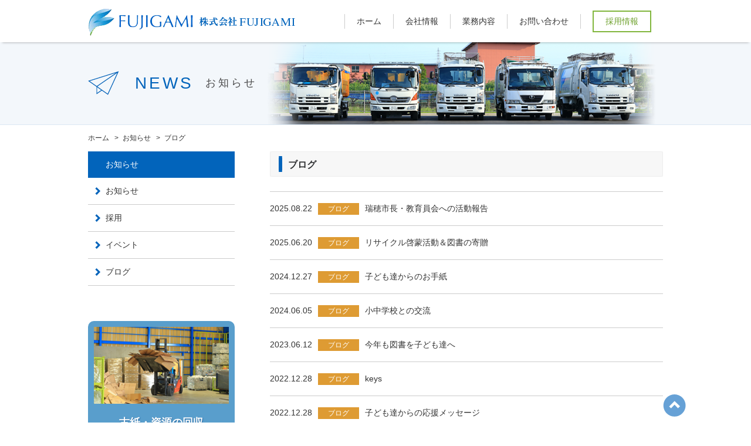

--- FILE ---
content_type: text/html; charset=UTF-8
request_url: http://www.fujigami.co.jp/news/blog
body_size: 4407
content:
<!doctype html>
<html lang="ja">
<head>
<meta charset="utf-8">
<title>ブログ｜古紙回収・機密文書の処理・廃棄　リサイクルステーションの株式会社FUJIGAMI</title>
<meta name="keywords" content="古紙回収,機密文書処分,廃棄,リサイクルステーション,お知らせ">
<meta name="description" content="FUJIGAMIは、岐阜県・愛知県を中心に、機密文書・機密書類、個人情報の処理・廃棄をお手伝いさせて頂きます。家庭からの古紙、資源ごみの回収、リサイクルステーション「ズットエコ」もご利用ください！FUJIGAMIからのお知らせはこちらのページでご覧ください。"><meta name="viewport" content="width=device-width,initial-scale=1.0">
<!--[if lt IE 9]>
<script src="/common/js/ie/IE9.js"></script>
<script src="/common/js/ie/html5shiv.js"></script>
<![endif]-->
<link rel="stylesheet" href="/common/css/base.css">
<link rel="stylesheet" href="/common/css/style.css">
<link rel="stylesheet" href="http://www.fujigami.co.jp/wp/wp-content/themes/wp-fuzi/style.css">
<script src="/common/js/jquery-1.11.1.min.js"></script>
<script src="/common/js/common.js"></script>
<!--[if lt IE 9]>
<script src="/common/js/ie/MooTools-Core-1.5.1.js"></script>
<script src="/common/js/ie/selectivizr-min.js"></script>
<![endif]-->
<link rel="apple-touch-icon" href="http://www.fujigami.co.jp/apple-touch-icon.png">
<link rel="shortcut icon" href="http://www.fujigami.co.jp/favicon.ico">

<link rel='dns-prefetch' href='//s.w.org' />
<link rel="alternate" type="application/rss+xml" title="株式会社FUJIGAMI &raquo; ブログ カテゴリー のフィード" href="http://www.fujigami.co.jp/news/blog/feed" />
		<script type="text/javascript">
			window._wpemojiSettings = {"baseUrl":"https:\/\/s.w.org\/images\/core\/emoji\/11.2.0\/72x72\/","ext":".png","svgUrl":"https:\/\/s.w.org\/images\/core\/emoji\/11.2.0\/svg\/","svgExt":".svg","source":{"concatemoji":"http:\/\/www.fujigami.co.jp\/wp\/wp-includes\/js\/wp-emoji-release.min.js?ver=5.1.16"}};
			!function(e,a,t){var n,r,o,i=a.createElement("canvas"),p=i.getContext&&i.getContext("2d");function s(e,t){var a=String.fromCharCode;p.clearRect(0,0,i.width,i.height),p.fillText(a.apply(this,e),0,0);e=i.toDataURL();return p.clearRect(0,0,i.width,i.height),p.fillText(a.apply(this,t),0,0),e===i.toDataURL()}function c(e){var t=a.createElement("script");t.src=e,t.defer=t.type="text/javascript",a.getElementsByTagName("head")[0].appendChild(t)}for(o=Array("flag","emoji"),t.supports={everything:!0,everythingExceptFlag:!0},r=0;r<o.length;r++)t.supports[o[r]]=function(e){if(!p||!p.fillText)return!1;switch(p.textBaseline="top",p.font="600 32px Arial",e){case"flag":return s([55356,56826,55356,56819],[55356,56826,8203,55356,56819])?!1:!s([55356,57332,56128,56423,56128,56418,56128,56421,56128,56430,56128,56423,56128,56447],[55356,57332,8203,56128,56423,8203,56128,56418,8203,56128,56421,8203,56128,56430,8203,56128,56423,8203,56128,56447]);case"emoji":return!s([55358,56760,9792,65039],[55358,56760,8203,9792,65039])}return!1}(o[r]),t.supports.everything=t.supports.everything&&t.supports[o[r]],"flag"!==o[r]&&(t.supports.everythingExceptFlag=t.supports.everythingExceptFlag&&t.supports[o[r]]);t.supports.everythingExceptFlag=t.supports.everythingExceptFlag&&!t.supports.flag,t.DOMReady=!1,t.readyCallback=function(){t.DOMReady=!0},t.supports.everything||(n=function(){t.readyCallback()},a.addEventListener?(a.addEventListener("DOMContentLoaded",n,!1),e.addEventListener("load",n,!1)):(e.attachEvent("onload",n),a.attachEvent("onreadystatechange",function(){"complete"===a.readyState&&t.readyCallback()})),(n=t.source||{}).concatemoji?c(n.concatemoji):n.wpemoji&&n.twemoji&&(c(n.twemoji),c(n.wpemoji)))}(window,document,window._wpemojiSettings);
		</script>
		<style type="text/css">
img.wp-smiley,
img.emoji {
	display: inline !important;
	border: none !important;
	box-shadow: none !important;
	height: 1em !important;
	width: 1em !important;
	margin: 0 .07em !important;
	vertical-align: -0.1em !important;
	background: none !important;
	padding: 0 !important;
}
</style>
	<link rel='stylesheet' id='wp-block-library-css'  href='http://www.fujigami.co.jp/wp/wp-includes/css/dist/block-library/style.min.css?ver=5.1.16' type='text/css' media='all' />
<link rel='https://api.w.org/' href='http://www.fujigami.co.jp/wp-json/' />
<link rel="EditURI" type="application/rsd+xml" title="RSD" href="http://www.fujigami.co.jp/wp/xmlrpc.php?rsd" />
<link rel="wlwmanifest" type="application/wlwmanifest+xml" href="http://www.fujigami.co.jp/wp/wp-includes/wlwmanifest.xml" /> 
<meta name="generator" content="WordPress 5.1.16" />
</head>
<body>

<header id="header">
	<div>
        <img src="/image/common/sp-menu.png" width="40" height="40" class="sp-menu">
        <h1><img src="/image/common/logo.png" alt="株式会社 FUJIGAMI"></h1>
        <nav>
            <ul>
                <li><a href="/">ホーム</a></li>
                <li><a href="/company/">会社情報</a></li>
                <li><a href="/service/">業務内容</a></li>
                <li><a href="/contact/">お問い合わせ</a></li>
                <li><a href="/recruit/" class="box">採用情報</a></li>
            </ul>
        </nav>
    </div>
</header>

<section class="main" id="news">

    <div class="title"><h1><span>NEWS</span>お知らせ</h1></div>
    
    <div id="pan">
        <span itemscope itemtype="http://data-vocabulary.org/Breadcrumb"><a itemprop="url" href="/"><span itemprop="title">ホーム</span></a></span>
                <span itemscope itemtype="http://data-vocabulary.org/Breadcrumb"><a itemprop="url" href="/news"><span itemprop="title">お知らせ</span></a></span>
        <span itemscope itemtype="http://data-vocabulary.org/Breadcrumb"><span itemprop="title">ブログ</span></span>
            </div>
    
    <div id="body">
    
        <section id="main">
            <h1>ブログ</h1>
                <ul class="newsList">
					<li>2025.08.22<a href="/news/blog" class="category blog">ブログ</a><a href="http://www.fujigami.co.jp/news/671">瑞穂市長・教育員会への活動報告</a></li>
					<li>2025.06.20<a href="/news/blog" class="category blog">ブログ</a><a href="http://www.fujigami.co.jp/news/666">リサイクル啓蒙活動＆図書の寄贈</a></li>
					<li>2024.12.27<a href="/news/blog" class="category blog">ブログ</a><a href="http://www.fujigami.co.jp/news/641">子ども達からのお手紙</a></li>
					<li>2024.06.05<a href="/news/blog" class="category blog">ブログ</a><a href="http://www.fujigami.co.jp/news/623">小中学校との交流</a></li>
					<li>2023.06.12<a href="/news/blog" class="category blog">ブログ</a><a href="http://www.fujigami.co.jp/news/577">今年も図書を子ども達へ</a></li>
					<li>2022.12.28<a href="/news/blog" class="category blog">ブログ</a><a href="http://www.fujigami.co.jp/news/562">keys</a></li>
					<li>2022.12.28<a href="/news/blog" class="category blog">ブログ</a><a href="http://www.fujigami.co.jp/news/559">子ども達からの応援メッセージ</a></li>
					<li>2022.12.06<a href="/news/blog" class="category blog">ブログ</a><a href="http://www.fujigami.co.jp/news/549">小学生の工場見学【2022】</a></li>
					<li>2022.08.04<a href="/news/blog" class="category blog">ブログ</a><a href="http://www.fujigami.co.jp/news/532">市長・教育委員会へのご報告</a></li>
					<li>2022.07.27<a href="/news/blog" class="category blog">ブログ</a><a href="http://www.fujigami.co.jp/news/524">小学生からのお手紙</a></li>
					<li>2022.06.15<a href="/news/blog" class="category blog">ブログ</a><a href="http://www.fujigami.co.jp/news/519">地域の小中学校へ図書を</a></li>
					<li>2022.01.26<a href="/news/blog" class="category blog">ブログ</a><a href="http://www.fujigami.co.jp/news/495">今年も工場見学スタート【瑞穂市 中小学校】</a></li>
					<li>2021.11.26<a href="/news/blog" class="category blog">ブログ</a><a href="http://www.fujigami.co.jp/news/488">FUJIGAMI野球部が優勝しました！</a></li>
					<li>2021.11.15<a href="/news/blog" class="category blog">ブログ</a><a href="http://www.fujigami.co.jp/news/481">3年ぶりの工場見学【本田小学校】</a></li>
					<li>2021.07.08<a href="/news/blog" class="category blog">ブログ</a><a href="http://www.fujigami.co.jp/news/460">小学校図書寄贈の贈呈式</a></li>
					<li>2020.09.23<a href="/news/blog" class="category blog">ブログ</a><a href="http://www.fujigami.co.jp/news/420">小学生からのお手紙</a></li>
					<li>2020.07.10<a href="/news/blog" class="category blog">ブログ</a><a href="http://www.fujigami.co.jp/news/406">市長・教育長へのご報告</a></li>
					<li>2020.07.10<a href="/news/blog" class="category blog">ブログ</a><a href="http://www.fujigami.co.jp/news/414">【瑞穂市小学生】リサイクル活動の紹介</a></li>
					<li>2020.05.12<a href="/news/blog" class="category blog">ブログ</a><a href="http://www.fujigami.co.jp/news/393">早く子ども達に届けたい。。。</a></li>
					<li>2019.12.20<a href="/news/blog" class="category blog">ブログ</a><a href="http://www.fujigami.co.jp/news/363">FUJIGAMI忘年会2019</a></li>
                </ul>
    <div class="pager">
<span aria-current='page' class='page-numbers current'>1</span>
<a class='page-numbers' href='http://www.fujigami.co.jp/news/blog/page/2'>2</a>
<a class="next page-numbers" href="http://www.fujigami.co.jp/news/blog/page/2">»</a>    </div>
        </section>
        
        <div id="side">
            <ul class="categoryList">
            	<div>お知らせ</div>
	<li class="cat-item cat-item-2"><a href="http://www.fujigami.co.jp/news/info" >お知らせ</a>
</li>
	<li class="cat-item cat-item-3"><a href="http://www.fujigami.co.jp/news/recruit" >採用</a>
</li>
	<li class="cat-item cat-item-4"><a href="http://www.fujigami.co.jp/news/event" >イベント</a>
</li>
	<li class="cat-item cat-item-5 current-cat"><a href="http://www.fujigami.co.jp/news/blog" >ブログ</a>
</li>
            </ul>
            <ul class="serviceList">
                <li>
                    <a href="/service/">
                        <img src="/image/common/service-image01.png" width="280" height="160" alt="">
                        <span>古紙・資源の回収</span>
                    </a>
                </li>
                <li>
                    <a href="/service/recycle.html">
                        <img src="/image/common/service-image02.png" width="280" height="160" alt="">
                        <span>機密文書の廃棄・<br>収集・リサイクル</span>
                    </a>
                </li>
                <li>
                    <a href="/service/eco">
                        <img src="/image/common/service-image03.png" width="280" height="160" alt="">
                        <span><span>町のリサイクルステーション</span>ズットエコ</span>
                    </a>
                </li>
            </ul>
        </div>
    
    </div>

</section>

<div class="goTop">
    <a href="#"><img src="/image/common/goTop.png" width="39" height="38" alt="ページの先頭へ戻る"></a>
</div>

<footer id="footer">
	<div>
        <div class="footerLeft">
            <nav>
                <ul>
                    <li><a href="/">ホーム</a></li>
                    <li><a href="/company/">会社情報</a></li>
                    <li><a href="/service/">業務内容</a></li>
                    <li><a href="/contact/">お問い合わせ</a></li>
                    <li><a href="/recruit/">採用情報</a></li><br>
                    <li><a href="/privacy/">個人情報保護方針</a></li>
                </ul>
            </nav>
            <div>
                株式会社FUJIGAMI<br>
                〒501-0313　岐阜県瑞穂市十七条917番地<br>
                電話：058-216-8086
            　FAX：058-216-8087</div>
            <small>
                c Fujigami All Rights Reserved.
            </small>
        </div>
        <div class="footerRight">
        	<a href="/privacy/"><img src="/image/common/footerImage03.png" width="141" height="141" alt="たいせつにしますプライバシー"></a>
        </div>
    </div>
</footer>
<script>
  (function(i,s,o,g,r,a,m){i['GoogleAnalyticsObject']=r;i[r]=i[r]||function(){
  (i[r].q=i[r].q||[]).push(arguments)},i[r].l=1*new Date();a=s.createElement(o),
  m=s.getElementsByTagName(o)[0];a.async=1;a.src=g;m.parentNode.insertBefore(a,m)
  })(window,document,'script','//www.google-analytics.com/analytics.js','ga');

  ga('create', 'UA-64710468-1', 'auto');
  ga('require', 'displayfeatures');
  ga('send', 'pageview');

</script>
<script type='text/javascript' src='http://www.fujigami.co.jp/wp/wp-includes/js/wp-embed.min.js?ver=5.1.16'></script>

</body>

--- FILE ---
content_type: text/css
request_url: http://www.fujigami.co.jp/common/css/base.css
body_size: 2129
content:
@charset "utf-8";
/* CSS Document */

*{
	padding:0;
	margin:0;
	max-width:100%;
	box-sizing:border-box;
	}
body,html{
	font-size:14px;
	line-height:1.8em;
	font-family:'Hiragino Kaku Gothic ProN', Meiryo, sans-serif;
	width:100%;
	min-width:1000px;
	color:#333;
	}
a:hover img{
	opacity:0.8;
	}
img{
	border:none;
	outline:none !important;
	height:auto;
	vertical-align:bottom;
	}
ul{
	list-style:none;
	}

/* body ********************************************************************************************/
#header>div,
#footer>div,
body>section>div,
#body,
body>div.goTop{
	width:980px;
	margin:0 auto;
	}
@media screen and (max-width: 540px){
body,html{
	min-width:10px;
	}
#header>div,
#footer>div,
body>nav>ul,
#body,
body>article,
body>div.goTop{
	width:100%;
	}
#body{
	padding:0 10px;
	}
}
/******************************************************************************************** body */


/* header ********************************************************************************************/
#header a{
	color:#333;
	text-decoration:none;
	}
#header a:hover,
#footer a:hover,
#header a:active,
#footer a:active{
	opacity:0.6;
	}
#header{
	margin-top:14px;
	box-shadow:0 4px 4px -4px rgba(0,0,0,0.4);
	padding-bottom:10px;
	position:relative;
	z-index:10;
	}
#header:after{
	content:"";
	display:block;
	clear:both;
	}
#header h1{
	float:left;
	}
#header nav{
	float:right;
	padding-top:10px;
	}
#header nav li{
	float:left;
	border-left:1px solid #ccc;
	padding:0 20px;
	height:25px;
	}
#header nav li.now a{
	color:#1e74c0;
	}
#header nav li a.box{
	color:#6da02b;
	border:2px solid #81b63d;
	display:inline-block;
	padding:4px 20px;
	margin-top:-8px;
	}
#header nav li.now a.box{
	background:#81b63d;
	color:#fff;
	}
img.sp-menu{
	cursor:pointer;
	display:none;
	}
@media screen and (min-width: 541px){
#header nav ul{
	display:block !important;
	}
}
@media screen and (max-width: 540px){
#header{
	padding-bottom:0;
	}
#header h1,
#header nav{
	float:none;
	}
#header h1{
	padding-right:50px;
	}
img.sp-menu{
	position:absolute;
	display:block;
	top:-4px;
	right:4px;
	padding-bottom: 10px;
	}
#header nav ul{
	display:none;
	}
#header nav li{
	display:block;
	float:none;
	margin:0 4px;
	padding:0 !important;
	border:none;
	border-top:1px solid #ddd;
	height:auto;
	}
#header nav li a.box{
	margin:0;
	color:#333;
	border:none;
	}
#header nav li a{
	display:block !important;
	padding:6px 0px !important;
	margin-left:20px !important;
	}
}
/******************************************************************************************** header */


/* footer ********************************************************************************************/
#footer{
	color:#fff;
	background:url(../../image/common/footerHead.png) center top repeat-x #0264bb;
	padding-top:40px;
	padding-bottom:20px;
	}
#footer a{
	color:#fff;
	text-decoration:none;
	}
#footer .footerLeft{
	float:left;
	}
#footer .footerRight{
	float:right;
	text-align:right;
	}
#footer .footerRight a{
	display:inline-block;
	margin-left:20px;
	}
#footer:after{
	content:"";
	display:block;
	clear:both;
	}
#footer .footerLeft>nav{
	margin-bottom:20px;
	}
#footer nav li{
	display:inline-block;
	position:relative;
	margin-right:20px;
	}
#footer nav li a{
	display:inline-block;
	padding-left:10px;
	}
#footer nav li a:before{
	content:"";
	width:0;
	height:0;
	border:3px solid transparent;
	border-left:4px solid #fff;
	position:absolute;
	left:0;
	top:9px;
	}
#footer .footerLeft>div{
	margin-bottom:10px;
	}
@media screen and (max-width: 540px){
#footer{
	padding:30px 10px 10px 10px
	}
#footer .footerLeft,
#footer .footerRight{
	float:none;
	}
#footer .footerRight{
	text-align:center;
	margin-top:10px;
	}
#footer .footerRight a{
	margin:0 6px;
	}
#footer .footerRight img{
	height:100px;
	width:auto;
	}
#footer .footerLeft nav li{
	width:33.3%;
	margin:0;
	float:left;
	}
#footer .footerLeft nav li:last-child{
	width:66.6%;
	}
#footer .footerLeft nav:after{
	content:"";
	display:block;
	clear:both;
	}
}
/******************************************************************************************** footer */


/* parts ********************************************************************************************/
.arrow-blue{
	border:none;
	background:#0264bb;
	color:#fff !important;
	text-decoration:none;
	display:inline-block;
	position:relative;
	height:32px;
	line-height:32px;
	padding:0px 30px 0;
	margin:0 12px;
	}
.arrow-blue:before{
	content:url(../../image/common/arrow-blue-left.png);
	position:absolute;
	left:-12px;
	top:0;
	}
.arrow-blue:after{
	content:url(../../image/common/arrow-blue-right.png);
	position:absolute;
	right:-12px;
	top:0;
	}
.arrow-blue:hover,
.arrow-blue:active{
	opacity:0.6;
	}
.arrow-blue.back:before{
	content:url(../../image/common/arrow-blue-left2.png);
	left:-11px;
	}
.arrow-blue.back:after{
	content:url(../../image/common/arrow-blue-right2.png);
	}
@media screen and (max-width: 540px){
}
/******************************************************************************************** parts */


/* newsList ********************************************************************************************/
.newsList{
	border-top:1px solid #ccc;
	}
.newsList li{
	border-bottom:1px solid #ccc;
	padding:16px 0;
	}
.newsList li a{
	display:inline-block;
	margin-left:10px;
	text-decoration:none;
	color:#333;
	}
.newsList li a:hover, .newsList li :active{
	text-decoration:underline;
	}
#news a.category{
	display:inline-block;
	color:#fff !important;
	background:#0264bb;
	min-width:70px;
	text-align:center;
	font-size:12px;
	line-height:12px;
	padding:4px 0;
	text-decoration:none !important;
	}
#news a.category:hover, #news a.category:active{
	opacity:0.6;
	}
#news a.category.info{
	background:#277dc5;
	}
#news a.category.recruit{
	background:#8ab13e;
	}
#news a.category.event{
	background:#c5279e;
	}
#news a.category.blog{
	background:#de9b33;
	}
@media screen and (max-width: 540px){
.newsList li a:not([class]){
	display:block;
	}
}
/******************************************************************************************** newsList */


/* serviceList ********************************************************************************************/
.serviceList li{
	width:280px;
	color:#fff;
	border-radius:10px;
	text-align:center;
	}
.serviceList li:nth-of-type(1){
	background:#599ecc;
	margin-right:70px;
	}
.serviceList li:nth-of-type(2){
	background:#9cba5c;
	}
.serviceList li:nth-of-type(3){
	background:#e5b942;
	}
.serviceList li a{
	color:#fff;
	text-decoration:none !important;
	display:block;
	width:inherit;
	padding-top:10px;
	}
.serviceList li a>span{
	display:table-cell;
	width:inherit;
	vertical-align:middle;
	height:66px;
	padding-bottom:6px;
	font-size:22px;
	font-weight:bold;
	}
.serviceList li a>span span{
	font-size:16px;
	display:block;
	}
.serviceList li:nth-of-type(1) a>span{
	text-shadow:1px 1px 2px #2d6ca4;
	}
.serviceList li:nth-of-type(2) a>span{
	text-shadow:1px 1px 2px #658f2b;
	}
.serviceList li:nth-of-type(3) a>span{
	text-shadow:1px 1px 2px #c59624;
	}
@media screen and (max-width: 540px){
.serviceList li{
	margin:0 auto 20px !important;
	float:none !important;
	}
}
/******************************************************************************************** serviceList */


/* body ********************************************************************************************/
@media screen and (max-width: 540px){
}
/******************************************************************************************** body */


/* goTop ********************************************************************************************/
body>div.goTop{
	text-align:right;
	position:relative;
	clear:both;
	}
body>div.goTop a{
	position:fixed;
	bottom:10px;
	z-index:100;
	opacity:0.6;
	width:39px;
	}
body>div.goTop a:hover,
body>div.goTop a:active{
	opacity:1;
	}
@media screen and (max-width: 1100px){
body>div.goTop a{
	right:10px;
	}
	}
@media screen and (-ms-high-contrast: active), (-ms-high-contrast: none){
body>div.goTop a{
	right:10px;
	}
}
/******************************************************************************************** goTop */

--- FILE ---
content_type: text/css
request_url: http://www.fujigami.co.jp/common/css/style.css
body_size: 5009
content:
@charset "utf-8";

/* CSS Document */

.main {
    overflow: hidden;
    margin-bottom: 0;
}

.main>.title {
    background: center no-repeat #f3f7fb;
    display: table-cell;
    width: 10000px;
    vertical-align: middle;
    height: 140px;
    border-bottom: 1px solid #dbe8f3;
    box-sizing: content-box;
}

.main>.title h1 {
    width: 980px;
    display: block;
    line-height: 50px;
    padding-left: 80px;
    margin: 0 auto;
    font-size: 18px;
    color: #4a4a4b;
    font-weight: normal;
    letter-spacing: 4px;
    background: left center no-repeat;
}

.main>.title h1 span {
    color: #0264bb;
    font-size: 28px;
    display: inline-block;
    vertical-align: middle;
    margin-right: 20px;
}

#side,
#main {
    margin-bottom: 80px;
}

#side {
    width: 250px;
    float: left;
}

#main {
    float: right;
    width: 670px;
}

section,
.section {
    margin-bottom: 60px;
    clear: both;
}

section:after,
.section:after {
    content: "";
    display: block;
    clear: both;
}

@media screen and (max-width: 540px) {
    .main>.title {
        background-position: left -160px center;
    }
    .main>.title h1 {
        line-height: 1.4em;
        padding-top: 6px;
        background-position: left 10px center;
    }
    .main>.title h1 span {
        display: block;
        margin-right: 0;
        margin-bottom: 6px;
    }
    #side,
    #main {
        width: 100%;
        float: none;
    }
}


/* parts ********************************************************************************************/

.serviceList li {
    margin-bottom: 30px;
}

.serviceList li a {
    padding: 10px;
}

.serviceList li a>span {
    padding: 6px 0 0;
    font-size: 18px;
    height: 60px;
}

.serviceList li a>span span {
    font-size: 14px;
}

.categoryList {
    margin-bottom: 60px;
}

.categoryList li {
    border-bottom: 1px solid #ccc;
}

.categoryList div,
.categoryList a {
    display: block;
    padding: 10px 10px 10px 30px;
}

.categoryList a {
    color: #333;
    text-decoration: none;
    position: relative;
}

.categoryList a:hover,
.categoryList a:active {
    text-decoration: underline;
}

.categoryList a:before {
    content: url(../../image/common/categoryIcon.png);
    left: 12px;
    position: absolute;
    top: 12px;
}

.categoryList div {
    background: #0264bb;
    color: #fff;
}

#pan {
    margin: 10px auto;
    font-size: 12px;
}

#pan>span {
    display: inline-block;
    position: relative;
    margin-right: 20px;
}

#pan a {
    text-decoration: none;
    color: #333;
}

#pan a:hover,
#pan a:active {
    text-decoration: underline;
}

#pan>span:not(:last-of-type):after {
    content: ">";
    position: absolute;
    right: -16px;
}

@media screen and (max-width: 540px) {
    #pan {
        padding: 0 10px;
    }
}


/******************************************************************************************** news */


/* main ********************************************************************************************/

#main h1 {
    border: solid #f7f7f7;
    border-width: 8px 20px 8px 21px;
    -moz-border-image: url(../../image/common/h1.png) 8 20 8 21 repeat;
    -webkit-border-image: url(../../image/common/h1.png) 8 20 8 21 repeat;
    -o-border-image: url(../../image/common/h1.png) 8 20 8 21 repeat;
    border-image: url(../../image/common/h1.png) 8 20 8 21 fill repeat;
    background: #f7f7f7;
    padding: 2px 0 0 10px;
    color: #313234
}

img.centered {
    display: block;
    margin-left: auto;
    margin-right: auto;
}

img.alignright {
    padding: 4px;
    margin: 0 0 2px 7px;
    display: inline;
    box-sizing: content-box;
}

img.alignleft {
    padding: 4px;
    margin: 0 7px 2px 0;
    display: inline;
    box-sizing: content-box;
}

.alignright {
    float: right;
}

.alignleft {
    float: left
}

.aligncenter {
    display: block;
    margin: 0 auto;
}

.rightImage {
    float: right;
    margin: 0 0 20px 20px;
    box-sizing: content-box;
}

.leftImage {
    float: left;
    margin: 0 20px 20px 0;
    box-sizing: content-box;
}

#main {
    overflow: hidden;
}

#main:after {
    content: "";
    display: block;
    clear: both
}

#main h1,
#main h2,
#main h3,
#main h4,
#main h5,
#main h6 {
    margin-bottom: 1.5em;
}

#main p,
#main ul,
#main ol,
#main table,
#main blockquote,
#main hr {
    margin: 1em 0;
    font-weight: normal;
}

#main h2 {
    color: #0264bb;
    border-bottom: 1px dotted #0264bb;
    font-size: 18px;
}

#main h3 {
    font-size: 18px;
    border-bottom: 1px dotted #0264bb;
}

#main h4 {
    font-size: 18px;
    color: #1b406a;
}

#main h5 {
    font-size: 1.1em;
}

#main h5:before {
    content: "◆";
    padding-right: 4px;
}

#main h6 {
    font-size: 1.0em;
}

#main h6:before {
    content: "●";
    padding-right: 4px;
}

.post ul>li {
    margin: 0.5em 0;
    padding-left: 18px;
    position: relative;
}

.post ul>li:before {
    content: "・";
    position: absolute;
    left: 0;
}

#main ol>li {
    margin: 0.5em 0;
    margin-left: 34px;
    position: relative;
    list-style: decimal;
}

#main blockquote {
    background: #fafafa;
    padding: 10px 30px;
    margin-left: 40px;
    border-left: 2px solid #aaa;
}

#main table {
    border-collapse: collapse;
}

#main table td,
#main table th {
    border: 1px solid #ddd;
    padding: 10px 20px;
    text-align: left;
    min-width: 180px;
}

#main table th {
    background: #f7f7f7;
}

.pager {
    margin: 30px 0;
    text-align: center;
}

.pager a.page-numbers,
.pager span.current {
    padding: 4px 6px;
    display: inline-block;
    min-width: 32px;
    text-align: center;
    margin: 0 3px 10px;
}

.pager a.page-numbers {
    border: 1px solid #ddd;
    color: #333;
    text-decoration: none;
}

.pager span.current,
.pager a.page-numbers:hover,
.pager a.page-numbers:active {
    color: #fff;
    background: #0264bb;
}

@media screen and (max-width: 540px) {
    .alignright,
    .alignleft,
    .rightImage,
    .leftImage {
        float: none !important;
        display: block !important;
        padding: 0 !important;
        margin: 0.5em auto !important;
    }
    #main table td,
    #main table th {
        min-width: 50px;
    }
    #main blockquote {
        margin-left: 0;
    }
    .pager a.page-numbers,
    .pager span.current {
        padding: 0 6px;
        min-width: 24px;
    }
    .pc-only {
        display: none !important;
    }
}


/******************************************************************************************** main */


/* news ********************************************************************************************/

#news>.title {
    background-image: url(../../image/news/ttl.png);
}

#news>.title h1 {
    background-image: url(../../image/news/ico.png);
}

.meta {
    text-align: right;
    margin: -0.5em 0 1.5em;
}

.meta a.category {
    margin-left: 20px;
    position: relative;
    top: -2px;
}

@media screen and (max-width: 540px) {}


/******************************************************************************************** news */


/* service ********************************************************************************************/

#service>.title,
#recycle>.title,
#eco>.title {
    background-image: url(../../image/service/ttl.png);
}

#service>.title h1,
#recycle>.title h1,
#eco>.title h1 {
    background-image: url(../../image/service/ico.png);
}

#service .leftBox {
    float: left;
    width: 400px;
}

#service .rightBox {
    float: right;
    width: 260px;
}

#service .rightBox img {
    display: block;
    margin: 0 auto 20px;
}

strong.catch {
    font-size: 24px;
    line-height: 1.8em;
    font-weight: normal;
    display: block;
    margin-bottom: 0.8em;
}

.contactBox {
    position: relative;
    clear: both;
    height: 140px;
}

.contactBox>div {
    border: 1px solid #0264bb;
    padding: 18px 30px;
    border-radius: 6px;
    overflow: visible;
    background: url(../../image/service/contactImage.png) right center no-repeat;
}

.contactBox>div>div {
    display: inline-block;
    margin-right: 10px;
}

.contactBox>div>div a {
    display: inline-block;
    padding-left: 32px;
    margin-top: 6px;
    background: url(../../image/service/contactIcon.png) left center no-repeat;
    line-height: 32px;
    font-size: 32px;
    color: #0264bb;
    text-decoration: none;
}

.contactBox a.arrow-blue {
    position: relative;
    top: -8px;
}

.contactBox>div:after {
    content: "";
    display: block;
    clear: both;
}


/*.contactBox:before{
	content:url(../../image/service/contactImage.png);
	position:absolute;
	right:16px;
	top:-40px;
	}*/

@media screen and (max-width: 540px) {
    #service .leftBox,
    #service .rightBox {
        float: none;
        width: 100%;
    }
    #service .rightBox>img {
        width: 49%;
        float: right;
        margin-bottom: 10px;
    }
    #service .rightBox>img:nth-of-type(2n+1) {
        float: left;
        clear: both;
    }
    strong.catch {
        font-size: 18px;
    }
    .contactBox {
        height: auto;
        text-align: center;
    }
    .contactBox:before {
        content: "";
    }
    .contactBox a.arrow-blue {
        top: auto;
        margin-top: 12px;
    }
    .contactBox>div {
        padding: 20px 0;
    }
    .contactBox>div>div a {
        font-size: 28px;
    }
}


/******************************************************************************************** service */


/* recycle ********************************************************************************************/

.list-3:after {
    content: "";
    display: block;
    clear: both;
}

.list-3>* {
    float: left;
    margin-bottom: 20px;
}

.list-3>*:nth-of-type(3n) {
    float: right;
}

.list-3>*:nth-of-type(3n+1) {
    clear: both;
    margin-right: 20px;
}

.graybox {
    background: #f7f7f7;
    padding: 40px 40px;
}

#recycle .graybox .list-3 li {
    width: 150px;
}

#recycle .graybox .list-3 li:nth-of-type(3n+1) {
    margin-right: 65px;
}

#recycle .graybox .list-3 li div.number {
    font-size: 16px;
    margin: 8px 0 -8px;
}

#recycle .graybox .list-3 li div.number span {
    display: inline-block;
    background: #ef9f06;
    color: #fff;
    border-radius: 4px;
    width: 30px;
    padding-top: 2px;
    text-align: center;
    margin-right: 10px;
}

#recycle .serifuBox {
    position: relative;
    background: url(../../image/service/recycle/box-background.png) left top repeat-y;
    padding: 20px 20px 0;
    margin: 10px 0 10px;
}

#recycle .serifuBox:before {
    content: url(../../image/service/recycle/box-head.png);
    position: absolute;
    top: -40px;
    left: 0;
}

#recycle .serifuBox:after {
    content: url(../../image/service/recycle/box-bottom.png);
    display: block;
    clear: both;
    left: -20px;
    bottom: -10px;
    position: relative;
}

#recycle .serifuBox .leftImage {
    padding-bottom: 0;
}

#recycle strong.orange {
    font-size: 16px;
    color: #e48203;
    margin-top: 10px;
    display: inline-block;
}

#recycle_sub ul {
    margin: 0px;
    padding: 0px;
    display: block;
}

#recycle_sub li {
    background-image: url(../../image/common/categoryIcon.png);
    background-repeat: no-repeat;
    background-position: left center;
    float: left;
    margin-left: 0px;
    padding-left: 20px;
    list-style-type: none;
    margin-right: 30px;
    margin-bottom: 30px;
}

@media screen and (max-width: 540px) {
    .list-3>* {
        max-width: 48%;
    }
    .list-3>*:nth-of-type(3n) {
        float: left;
    }
    .list-3>*:nth-of-type(3n+1) {
        clear: none;
        margin-right: 0px !important;
    }
    .list-3>*:nth-of-type(2n) {
        float: right;
    }
    .list-3>*:nth-of-type(2n+1) {
        clear: both;
    }
    .graybox {
        padding: 20px 10px;
    }
    #recycle .serifuBox {
        background: none;
        padding: 0;
        margin: 10px 0 0px 0;
    }
    #recycle .serifuBox:before {
        content: "";
    }
    #recycle .serifuBox:after {
        content: "";
    }
    #recycle_sub li {
        background-image: url(../../image/common/categoryIcon.png);
        background-repeat: no-repeat;
        background-position: left center;
        float: none;
        margin-left: 0px;
        padding-left: 20px;
        list-style-type: none;
        margin-right: 0px;
        margin-bottom: 5px;
    }
}


/******************************************************************************************** recycle */


/* eco ********************************************************************************************/

#eco .point {
    margin-top: 30px;
    margin-bottom: 60px;
}

#eco .point:after {
    content: "";
    display: block;
    clear: both;
}

#eco .point div {
    border: 1px solid #ccc;
    padding: 10px 20px 0px;
    border-radius: 4px;
    margin-top: 20px;
}

#eco .point div.point01 {
    padding-right: 230px;
    min-height: 210px;
    position: relative;
}

#eco .point div.point01:before {
    content: url(../../image/service/eco/image02.png);
    position: absolute;
    right: 20px;
    top: -25px;
}

#eco .point div.point02,
#eco .point div.point03 {
    width: 324px;
}

#eco .point div.point02 {
    float: left;
}

#eco .point div.point03 {
    float: right;
}

.ecoList:after,
.ecoList section>ul>li ul.category:after {
    content: "";
    display: block;
    clear: both;
}

.ecoList section>ul>li {
    width: 324px;
    border: 1px solid #ccc;
    padding: 10px 20px 20px;
    border-radius: 4px;
    margin-bottom: 20px;
}

.ecoList section>ul>li:nth-of-type(2n) {
    float: right;
}

.ecoList section>ul>li:nth-of-type(2n+1) {
    clear: both;
    float: left;
}

.ecoList section>ul>li ul.category li {
    float: left;
    display: table;
    width: 51px;
    text-align: center;
    color: #fff;
    border-radius: 4px;
    margin-right: 6px;
    margin-bottom: 6px;
}

.ecoList section>ul>li ul.category li span {
    display: table-cell;
    height: 42px;
    vertical-align: middle;
    line-height: 1.2em;
}

.ecoList section>ul>li ul.category li span span {
    display: inline;
    height: auto;
    line-height: inherit;
    font-size: 11px;
}

.ecoList section>ul>li ul.category li.categoryA {
    background: #619f48;
}

.ecoList section>ul>li ul.category li.categoryB {
    background: #df69c2;
}

.ecoList section>ul>li ul.category li.categoryC {
    background: #816e59;
}

.ecoList section>ul>li ul.category li.categoryD {
    background: #55acce;
}

.ecoList section>ul>li ul.category li.categoryE {
    background: #ef774e;
}

.ecoList section>ul>li ul.category li.categoryF {
    background: #606ac6;
}

.ecoList section>ul>li ul.category li.categoryG {
    background: #8db70c;
}

.ecoList section>ul>li ul.category li.categoryH {
    background: #c85c5c;
}

.ecoList section>ul>li ul.category li.categoryI {
    background: #215d8b;
}

.ecoList section>ul>li ul.category li.categoryI span {
    line-height: 1;
}

.ecoList section>ul>li ul.category li.categoryI span span {
    font-size: 10px;
}

.ecoList section>ul>li ul.category li:nth-of-type(5n) {
    margin-right: 0;
}

.ecoList section>ul>li div.name {
    background: url(../../image/service/eco/icon01.png) left top no-repeat;
    min-height: 48px;
    padding-left: 50px;
    padding-top: 10px;
    font-size: 22px;
    line-height: 1.2em;
    font-weight: bold;
}

.ecoList section>ul>li div.address {
    margin: 4px 0 6px;
}

.ecoList section>ul>li a {
    width: 260px;
    text-align: center;
    display: block;
    margin: 0 auto;
}

@media screen and (max-width: 540px) {
    #eco .point div {
        width: 100% !important;
        float: none !important;
    }
    #eco .point div.point01 {
        padding-right: 20px;
    }
    #eco .point div.point01:before {
        content: "";
    }
    .ecoList section>ul>li {
        width: 100%;
        float: none !important;
    }
    .ecoList section>ul>li ul.category li {
        width: 46px;
        font-size: 12px;
    }
    .ecoList section>ul>li ul.category li:nth-of-type(5n) {
        margin-right: 6px;
    }
    .ecoList section>ul>li ul.category li span span {
        font-size: 10px;
    }
}


/******************************************************************************************** eco */


/* company ********************************************************************************************/

#company>.title {
    background-image: url(../../image/company/ttl.png);
}

#company>.title h1 {
    background-image: url(../../image/company/ico.png);
}

#company #message {
    background: url(../../image/company/image01.png) right bottom no-repeat;
}

#company #message p {}

@media screen and (max-width: 540px) {
    #company #message {
        background: none;
    }
    #company #message p {
        width: 100%;
    }
    #company iframe {
        padding: 0 30px;
        max-height: 300px
    }
    #company #main table,
    #company #main tr,
    #company #main th,
    #company #main td,
    #company #main tbody {
        display: block;
        width: 100%;
    }
    #company #main table,
    #company #main tr,
    #company #main th,
    #company #main td,
    #company #main tbody,
    #recruit #main table,
    #recruit #main tr,
    #recruit #main th,
    #recruit #main td,
    #recruit #main tbody,
    #contact #main table,
    #contact #main tr,
    #contact #main th,
    #contact #main td,
    #contact #main tbody {
        display: block;
        width: 100%;
    }
    #company #main tr,
    #recruit #main tr,
    #contact #main tr {
        margin: 0.5em 0;
    }
}


/******************************************************************************************** company */


/* recruit ********************************************************************************************/

#recruit>.title {
    background-image: url(../../image/recruit/ttl.png);
}

#recruit>.title h1 {
    background-image: url(../../image/recruit/ico.png);
}

#recruit section section {
    margin-bottom: 40px;
}

#main>section:last-of-type {
    margin-bottom: 0;
}

#recruit section section h2 {
    margin-bottom: 0.5em;
}

#recruit table {
    width: 100%;
}

#recruit th {
    width: 150px;
}

#recruit #message section {
    float: right;
    width: 320px;
    clear: none;
}

#recruit #message section:nth-of-type(2n+1) {
    clear: both;
    float: left;
}

#recruit #message section img {
    margin: 0 auto;
    display: block;
}

@media screen and (max-width: 540px) {
    #recruit #message section {
        width: 100%;
        float: none !important;
    }
}


/******************************************************************************************** recruit */


/* contact ********************************************************************************************/

#contact>.title {
    background-image: url(../../image/contact/ttl.png);
}

#contact>.title h1 {
    background-image: url(../../image/contact/ico.png);
}

#contact table {
    width: 100%;
}

#contact th {
    width: 200px;
}

#contact input,
#contact textarea {
    padding: 4px 10px;
}

#contact input.sizeS {
    width: 100px;
}

#contact input.sizeM {
    width: 150px;
}

#contact input.sizeL {
    width: 300px;
}

#contact input.sizeF,
#contact textarea {
    width: 100%;
}

#contact textarea {
    min-height: 100px;
}

#contact button:not([class]) {
    padding: 4px 8px;
    margin-left: 20px;
}

.buttonArea {
    text-align: center;
    margin-top: 20px;
}

.buttonArea .arrow-blue {
    margin: 0 30px;
}

.must {
    background-image: url(../../image/contact/must.png);
    background-repeat: no-repeat;
    background-position: 150px center;
    color: #F00;
}

#contact .privacy {
    text-align: center;
    margin: 40px 0;
}

#contact .privacy p {
    text-align: left;
}

#contact .privacy label {
    font-size: 16px;
    line-height: 1.8em;
    display: inline-block;
    font-weight: bold;
}

#contact .privacy label input {
    margin-right: 4px;
    margin-left: -10px;
}

@media screen and (max-width: 540px) {}


/******************************************************************************************** contact */


/* privacy ********************************************************************************************/

#privacy #about img {
    float: left;
}

#privacy .signing,
#iso .signing {
    text-align: right;
    margin-top: 60px;
}

@media screen and (max-width: 540px) {
    #privacy #about img {
        float: none;
        display: block;
        margin: 0 auto;
    }
}


/******************************************************************************************** privacy */


/* iso ********************************************************************************************/

#iso section>img {
    float: none;
    display: block;
    margin: 0 auto 20px;
}

@media screen and (max-width: 540px) {}


/******************************************************************************************** iso */

#message p span {
    text-align: right;
    display: block;
}

.sdgz-contents__list {
    margin-top: 60px;
}

.sdgz-contents__item {
    margin-top: 40px;
}

#main h2.sdgz-contents__title {
    display: flex;
    border-bottom: none;
    font-size: 22px;
    font-weight: 400;
    letter-spacing: 0.05em;
    color: #333;
}

#main .sdgz-contents__number {
    display: block;
    margin-right: 15px;
}

.sdgz-contents__media {
    display: flex;
    flex-wrap: wrap;
}

.sdgz-contents__mediaImage {
    width: 250px;
}

.sdgz-contents__mediaTextArea {
    width: 365px;
    margin-left: 48px;
}

#main p.sdgz-contents__mediaText {
    margin-top: 0;
    font-size: 14px;
    line-height: 1.65;
    letter-spacing: 0.05em;
}

.sdgz-contents__citation {
    font-size: 12px;
    color: #999;
}

@media screen and (max-width: 540px) {
    .sdgz-contents__list {
        margin-top: 45px;
    }
    .sdgz-contents__item {
        margin-top: 30px;
    }
    #main h2.sdgz-contents__title {
        font-size: 16px;
    }
    #main .sdgz-contents__number {
        margin-right: 10px;
    }
    .sdgz-contents__media {
        flex-direction: column;
        align-items: center;
    }
    .sdgz-contents__mediaImage {
        width: 250px;
    }
    .sdgz-contents__mediaTextArea {
        width: 365px;
        margin-top: 15px;
        margin-left: 0px;
    }
    #main p.sdgz-contents__mediaText {
        margin-top: 0;
        font-size: 14px;
    }
}

--- FILE ---
content_type: text/css
request_url: http://www.fujigami.co.jp/wp/wp-content/themes/wp-fuzi/style.css
body_size: 210
content:
@charset "utf-8";
/* CSS Document */

/*   
Theme Name: fuzigamituusyou
Theme URI: http://www.chirashiya.com/
Description: FUJIGAMIm専用テンプレート。
Author:  ちらし屋ドットコム
*/



--- FILE ---
content_type: application/javascript
request_url: http://www.fujigami.co.jp/common/js/common.js
body_size: 634
content:
$(document).ready(function(){

/* スマホGナビの開閉 ********************************************************************************/
    $('#header .sp-menu').click(function(){
        $('#header nav ul').slideToggle('slow');
    });

/* 画像のレスポンシブ入れ替え ********************************************************************************
    var $setElem = $('#promo ul img'),
    pcName = '-pc',
    spName = '-sp',
    replaceWidth = 541;
 
    $setElem.each(function(){
        var $this = $(this);
        function imgSize(){
            var windowWidth = parseInt($(window).width());
            if(windowWidth >= replaceWidth) {
                $this.attr('src',$this.attr('src').replace(spName,pcName)).css({visibility:'visible'});
            } else if(windowWidth < replaceWidth) {
                $this.attr('src',$this.attr('src').replace(pcName,spName)).css({visibility:'visible'});
            }
        }
        $(window).resize(function(){imgSize();});
        imgSize();
    });
*/

/* スムーススクロール ********************************************************************************/
	$('a[href^=#]').click(function(){
		var speed = 500;
		var href= $(this).attr("href");
		var target = $(href == "#" || href == "" ? 'html' : href);
		var position = target.offset().top;
		$("html, body").animate({scrollTop:position}, speed, "swing");
		return false;
	});





});

--- FILE ---
content_type: text/plain
request_url: https://www.google-analytics.com/j/collect?v=1&_v=j102&a=822147357&t=pageview&_s=1&dl=http%3A%2F%2Fwww.fujigami.co.jp%2Fnews%2Fblog&ul=en-us%40posix&dt=%E3%83%96%E3%83%AD%E3%82%B0%EF%BD%9C%E5%8F%A4%E7%B4%99%E5%9B%9E%E5%8F%8E%E3%83%BB%E6%A9%9F%E5%AF%86%E6%96%87%E6%9B%B8%E3%81%AE%E5%87%A6%E7%90%86%E3%83%BB%E5%BB%83%E6%A3%84%E3%80%80%E3%83%AA%E3%82%B5%E3%82%A4%E3%82%AF%E3%83%AB%E3%82%B9%E3%83%86%E3%83%BC%E3%82%B7%E3%83%A7%E3%83%B3%E3%81%AE%E6%A0%AA%E5%BC%8F%E4%BC%9A%E7%A4%BEFUJIGAMI&sr=1280x720&vp=1280x720&_u=IGBAgEABAAAAACAAI~&jid=127559188&gjid=1902487099&cid=364214000.1769468926&tid=UA-64710468-1&_gid=706509927.1769468926&_slc=1&z=1525558706
body_size: -285
content:
2,cG-FYNVZP7S9R